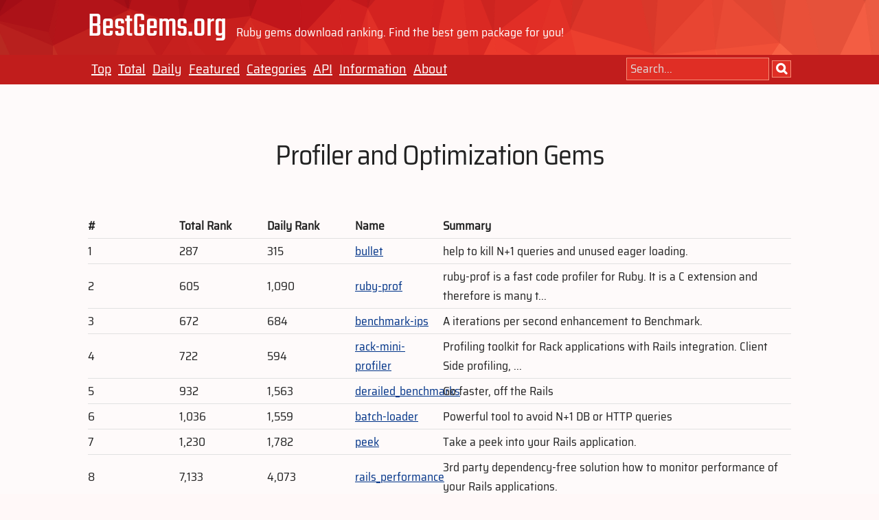

--- FILE ---
content_type: text/html;charset=utf-8
request_url: https://bestgems.org/categories/Profiler+and+Optimization
body_size: 1885
content:
<!DOCTYPE html>
<html>
  <head>
    <!-- Global site tag (gtag.js) - Google Analytics -->
    <script async src="https://www.googletagmanager.com/gtag/js?id=UA-42168722-1"></script>
    <meta charset="utf-8">
    <title>Profiler and Optimization Gems -- BestGems.org</title>
    <meta name="viewport" content="width=device-width, initial-scale=1">
    <link rel="icon" href="/assets/images/favicon.ico" type="image/vnd.microsoft.icon">
    <link rel="stylesheet" href="/assets/css/bestgems.css">

    <script>
      window.dataLayer = window.dataLayer || [];
      function gtag(){dataLayer.push(arguments);}
      gtag('js', new Date());

      gtag('config', 'UA-42168722-1');
    </script>

  </head>

  <body>
    <div id="header">
  <div class="container">
    <div class="row">
      <span class="logo">BestGems.org</span>
      <span class="header-message">Ruby gems download ranking. Find the best gem package for you!</span>
    </div>
  </div>
  <div id="navi">
    <div class="container">
      <div class="row">
        <div id="navi-menu">
          <ul>
            <li><a href="/">Top</a></li>
            <li><a href="/total">Total</a></li>
            <li><a href="/daily">Daily</a></li>
            <li><a href="/featured">Featured</a></li>
            <li><a href="/categories">Categories</a></li>
            <li><a href="https://github.com/xmisao/bestgems.org/wiki/BestGems-API-v1-Specification">API</a></li>
            <li><a href="https://info.bestgems.org/">Information</a></li>
            <li><a href="/about">About</a></li>
          </ul>
        </div>
        <div id="navi-search">
          <form action="/search" method="GET">
            <input name="q" type="text" placeholder="Search..."></input>
            <input type="submit" class="button fontawesome" value="&#xf002;"></input>
          </form>
        </div>
      </div>
    </div>
  </div>
</div>

    <div id="main">
      <div class ="container">
  <div id="title-pane">
    <h1>Profiler and Optimization Gems</h1>
  </div>
</div>

<div class="container">
  <table class="u-full-width">
    <thead>
      <tr><th>#</th><th>Total Rank</th><th>Daily Rank</th><th>Name</th><th class="wide-column">Summary</th></tr>
    </thead>
    <tbody>
        <tr><td class="right">1</td><td class="right">287</td><td class="right">315</td><td><a href="/gems/bullet">bullet</a></td><td>help to kill N+1 queries and unused eager loading.</td></tr>
        <tr><td class="right">2</td><td class="right">605</td><td class="right">1,090</td><td><a href="/gems/ruby-prof">ruby-prof</a></td><td>ruby-prof is a fast code profiler for Ruby. It is a C extension and
therefore is many t...</td></tr>
        <tr><td class="right">3</td><td class="right">672</td><td class="right">684</td><td><a href="/gems/benchmark-ips">benchmark-ips</a></td><td>A iterations per second enhancement to Benchmark.</td></tr>
        <tr><td class="right">4</td><td class="right">722</td><td class="right">594</td><td><a href="/gems/rack-mini-profiler">rack-mini-profiler</a></td><td>Profiling toolkit for Rack applications with Rails integration. Client Side profiling, ...</td></tr>
        <tr><td class="right">5</td><td class="right">932</td><td class="right">1,563</td><td><a href="/gems/derailed_benchmarks">derailed_benchmarks</a></td><td>Go faster, off the Rails</td></tr>
        <tr><td class="right">6</td><td class="right">1,036</td><td class="right">1,559</td><td><a href="/gems/batch-loader">batch-loader</a></td><td>Powerful tool to avoid N+1 DB or HTTP queries</td></tr>
        <tr><td class="right">7</td><td class="right">1,230</td><td class="right">1,782</td><td><a href="/gems/peek">peek</a></td><td>Take a peek into your Rails application.</td></tr>
        <tr><td class="right">8</td><td class="right">7,133</td><td class="right">4,073</td><td><a href="/gems/rails_performance">rails_performance</a></td><td>3rd party dependency-free solution how to monitor performance of your Rails applications.</td></tr>
        <tr><td class="right">9</td><td class="right">58,930</td><td class="right">29,695</td><td><a href="/gems/simple_bench">simple_bench</a></td><td>Simple wrapper for Ruby's Benchmark</td></tr>
        <tr><td class="right">10</td><td class="right">63,681</td><td class="right">62,251</td><td><a href="/gems/rbkit">rbkit</a></td><td>A Ruby profiler for the rest of us, Rbkit plugs into a Ruby process, and taps
  realtim...</td></tr>
        <tr><td class="right">11</td><td class="right">131,182</td><td class="right">62,251</td><td><a href="/gems/wor-prof">wor-prof</a></td><td>Wor-prof (Wprof) is a gem for Ruby On Rails which its only purpose is to measure a RoR ...</td></tr>
        <tr><td class="right">12</td><td class="right">141,867</td><td class="right">94,261</td><td><a href="/gems/rb">rb</a></td><td>irb, shorthand</td></tr>
    </tbody>
  </table>
</div>

    </div>
    <div id="footer">
  <div>BestGems.org is open source.</div>
  <div>See our <a href="https://github.com/xmisao/bestgems.org"><i class="fa fa-github" aria-hidden="true"></i>GitHub repository</a>.</div>
  <div>2013- <img id="footericon" src="/assets/images/xmisao_icon_16x16.png">xmisao</div>
</div>

  <script defer src="https://static.cloudflareinsights.com/beacon.min.js/vcd15cbe7772f49c399c6a5babf22c1241717689176015" integrity="sha512-ZpsOmlRQV6y907TI0dKBHq9Md29nnaEIPlkf84rnaERnq6zvWvPUqr2ft8M1aS28oN72PdrCzSjY4U6VaAw1EQ==" data-cf-beacon='{"version":"2024.11.0","token":"ee3a8abd5ec8422597af0ae8cfa2dd5b","r":1,"server_timing":{"name":{"cfCacheStatus":true,"cfEdge":true,"cfExtPri":true,"cfL4":true,"cfOrigin":true,"cfSpeedBrain":true},"location_startswith":null}}' crossorigin="anonymous"></script>
</body>
</html>
